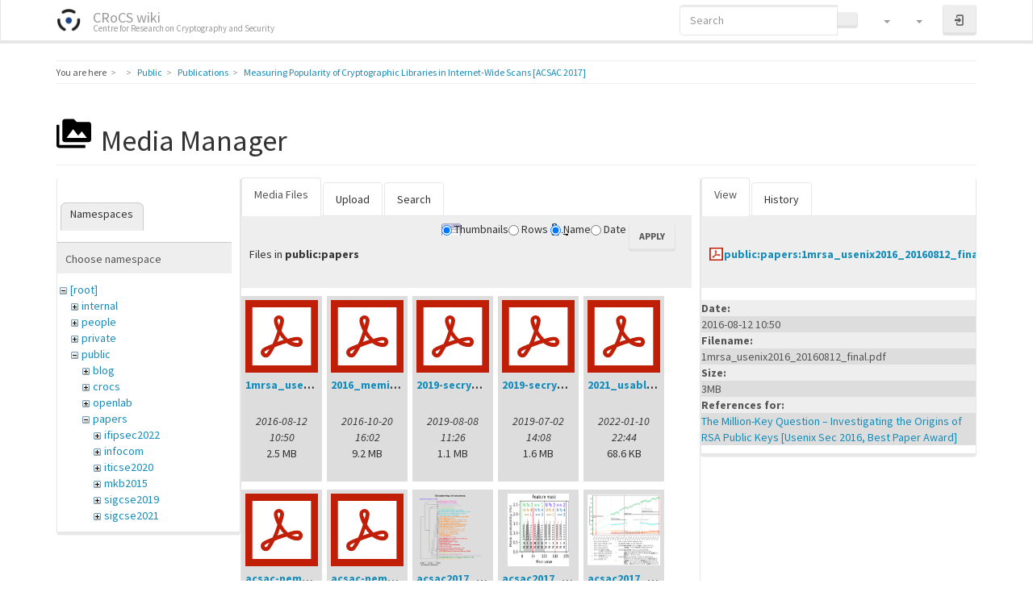

--- FILE ---
content_type: text/html; charset=utf-8
request_url: https://crocs.fi.muni.cz/public/papers/acsac2017?image=public%3Apapers%3A1mrsa_usenix2016_20160812_final.pdf&ns=public%3Apapers&tab_details=view&do=media&tab_files=files
body_size: 10413
content:
<!DOCTYPE html>
<html xmlns="http://www.w3.org/1999/xhtml" lang="en" dir="ltr" class="no-js">
<head>
    <meta charset="UTF-8" />
    <title>Measuring Popularity of Cryptographic Libraries in Internet-Wide Scans [ACSAC 2017] [CRoCS wiki]</title>
    <script>(function(H){H.className=H.className.replace(/\bno-js\b/,'js')})(document.documentElement)</script>
    <meta name="viewport" content="width=device-width,initial-scale=1" />
    <link rel="shortcut icon" href="/_media/wiki/favicon.ico" />
<link rel="apple-touch-icon" href="/lib/tpl/bootstrap3/images/apple-touch-icon.png" />
<!-- Matomo -->
<script type="text/javascript">
  var _paq = window._paq || [];
  /* tracker methods like "setCustomDimension" should be called before "trackPageView" */
  _paq.push(["setDocumentTitle", document.domain + "/" + document.title]);
  _paq.push(["setCookieDomain", "*.crocs.fi.muni.cz"]);
  _paq.push(["setDomains", ["*.crocs.fi.muni.cz"]]);
  _paq.push(["setDoNotTrack", true]);
  _paq.push(["disableCookies"]);
  _paq.push(['trackPageView']);
  _paq.push(['enableLinkTracking']);
  (function() {
    var u="https://fadmin.fi.muni.cz/piwik/";
    _paq.push(['setTrackerUrl', u+'matomo.php']);
    _paq.push(['setSiteId', '29']);
    var d=document, g=d.createElement('script'), s=d.getElementsByTagName('script')[0];
    g.type='text/javascript'; g.async=true; g.defer=true; g.src=u+'matomo.js'; s.parentNode.insertBefore(g,s);
  })();
</script>
<noscript><p><img src="https://fadmin.fi.muni.cz/piwik/matomo.php?idsite=29&amp;rec=1" style="border:0;" alt="" /></p></noscript>
<!-- End Matomo Code -->
<meta name="generator" content="DokuWiki"/>
<meta name="robots" content="noindex,nofollow"/>
<link rel="search" type="application/opensearchdescription+xml" href="/lib/exe/opensearch.php" title="CRoCS wiki"/>
<link rel="start" href="/"/>
<link rel="contents" href="/public/papers/acsac2017?do=index" title="Sitemap"/>
<link rel="manifest" href="/lib/exe/manifest.php" crossorigin="use-credentials"/>
<link rel="alternate" type="application/rss+xml" title="Recent Changes" href="/feed.php"/>
<link rel="alternate" type="application/rss+xml" title="Current namespace" href="/feed.php?mode=list&amp;ns=public:papers"/>
<link rel="alternate" type="text/html" title="Plain HTML" href="/_export/xhtml/public/papers/acsac2017"/>
<link rel="alternate" type="text/plain" title="Wiki Markup" href="/_export/raw/public/papers/acsac2017"/>
<link rel="stylesheet" href="/lib/exe/css.php?t=bootstrap3&amp;tseed=3d652800c2019cce96534701c9d14fb7"/>
<link type="text/css" rel="stylesheet" href="/lib/plugins/datatables/assets/datatables.net-fixedheader-dt/css/fixedHeader.dataTables.min.css"/>
<link type="text/css" rel="stylesheet" href="/lib/plugins/datatables/assets/datatables.net-fixedcolumns-dt/css/fixedColumns.dataTables.min.css"/>
<link type="text/css" rel="stylesheet" href="/lib/plugins/datatables/assets/datatables.net/css/dataTables.bootstrap.min.css"/>
<link type="text/css" rel="stylesheet" href="/lib/plugins/datatables/assets/datatables.net-buttons/css/buttons.bootstrap.min.css"/>
<link type="text/css" rel="stylesheet" href="/lib/plugins/icons/assets/font-awesome/css/font-awesome.min.css"/>
<link type="text/css" rel="stylesheet" href="/lib/plugins/icons/assets/material-design-icons/css/materialdesignicons.min.css"/>
<script >var NS='public:papers';var JSINFO = {"plugins":{"edittable":{"default columnwidth":""},"vshare":{"youtube":"youtube\\.com\/.*[&?]v=([a-z0-9_\\-]+)","vimeo":"vimeo\\.com\\\/(\\d+)","slideshare":"slideshare.*id=(\\d+)","dailymotion":"dailymotion\\.com\/video\/([a-z0-9]+)","archiveorg":"archive\\.org\/(?:embed|details)\/([a-zA-Z0-9_\\-]+)","soundcloud":"soundcloud\\.com\/([\\w-]+\/[\\w-]+)","niconico":"nicovideo\\.jp\/watch\/(sm[0-9]+)","bitchute":"bitchute\\.com\\\/video\\\/([a-zA-Z0-9_\\-]+)","coub":"coub\\.com\\\/view\\\/([a-zA-Z0-9_\\-]+)","odysee":"odysee\\.com\/\\$\/(?:embed|download)\/([-%_?=\/a-zA-Z0-9]+)","youku":"v\\.youku\\.com\/v_show\/id_([0-9A-Za-z=]+)\\.html","bilibili":"bilibili\\.com\\\/video\\\/(BV[0-9A-Za-z]+)","msoffice":"(?:office\\.com.*[&?]videoid=([a-z0-9\\-]+))","msstream":"microsoftstream\\.com\\\/video\\\/([a-f0-9\\-]{36})","rutube":"rutube\\.ru\\\/video\\\/([a-z0-9]+)\\\/","gdrive":"drive\\.google\\.com\\\/file\\\/d\\\/([a-zA-Z0-9_-]+)\/"}},"fastwiki":{"secedit":1,"preview":1,"fastpages":1,"save":1,"fastshow":0,"fastshow_same_ns":1,"fastshow_include":"","fastshow_exclude":"","preload":false,"preload_head":"====47hsjwycv782nwncv8b920m8bv72jmdm3929bno3b3====","preload_batchsize":false,"preload_per_page":false,"locktime":840,"usedraft":1,"text_btn_show":"Show page","templatename":"bootstrap3"},"plugin":{"datatables":{"config":{"dom":"lBfrtip","language":{"url":"\/lib\/plugins\/datatables\/assets\/datatables.net-i18n\/en-GB.json"}},"enableForAllTables":0}},"plugin_folded":{"hide":"hide","reveal":"reveal"},"move_renameokay":false,"move_allowrename":false,"bootstrap3":{"mode":"media","toc":[],"config":{"collapsibleSections":0,"fixedTopNavbar":1,"showSemanticPopup":0,"sidebarOnNavbar":0,"tagsOnTop":0,"tocAffix":1,"tocCollapseOnScroll":1,"tocCollapsed":0,"tocLayout":"default","useAnchorJS":1,"useAlternativeToolbarIcons":1}},"id":"public:papers:acsac2017","namespace":"public:papers","ACT":"media","useHeadingNavigation":1,"useHeadingContent":1};(function(H){H.className=H.className.replace(/\bno-js\b/,'js')})(document.documentElement);</script>
<script src="/lib/exe/jquery.php?tseed=8faf3dc90234d51a499f4f428a0eae43" defer="defer"></script>
<script src="/lib/exe/js.php?t=bootstrap3&amp;tseed=3d652800c2019cce96534701c9d14fb7" defer="defer"></script>
<script type="text/javascript" src="/lib/plugins/datatables/assets/datatables.net/js/jquery.dataTables.min.js" defer="defer"></script>
<script type="text/javascript" src="/lib/plugins/datatables/assets/datatables.net-fixedheader-dt/js/fixedHeader.dataTables.min.js" defer="defer"></script>
<script type="text/javascript" src="/lib/plugins/datatables/assets/datatables.net-fixedcolumns-dt/js/fixedColumns.dataTables.min.js" defer="defer"></script>
<script type="text/javascript" src="/lib/plugins/datatables/assets/datatables.net-buttons/js/dataTables.buttons.min.js" defer="defer"></script>
<script type="text/javascript" src="/lib/plugins/datatables/assets/datatables.net-buttons/js/buttons.html5.min.js" defer="defer"></script>
<script type="text/javascript" src="/lib/plugins/datatables/assets/datatables.net-buttons/js/buttons.print.min.js" defer="defer"></script>
<script type="text/javascript" src="/lib/plugins/datatables/assets/jszip/jszip.min.js" defer="defer"></script>
<script type="text/javascript" src="/lib/plugins/datatables/assets/pdfmake/pdfmake.min.js" defer="defer"></script>
<script type="text/javascript" src="/lib/plugins/datatables/assets/pdfmake/vfs_fonts.js" defer="defer"></script>
<script type="text/javascript" src="/lib/plugins/datatables/assets/datatables.net/js/dataTables.bootstrap.min.js" defer="defer"></script>
<script type="text/javascript" src="/lib/plugins/datatables/assets/datatables.net-buttons/js/buttons.bootstrap.min.js" defer="defer"></script>
<script type="text/javascript">var emoji_assetsrc = "\/\/cdn.jsdelivr.net\/emojione\/";</script>
<script type="text/javascript" charset="utf-8"></script>
<style type="text/css">@media screen { body { margin-top: 70px; }  #dw__toc.affix { top: 60px; position: fixed !important; } }</style>
    <!--[if lt IE 9]>
    <script type="text/javascript" src="https://oss.maxcdn.com/html5shiv/3.7.2/html5shiv.min.js"></script>
    <script type="text/javascript" src="https://oss.maxcdn.com/respond/1.4.2/respond.min.js"></script>
    <![endif]-->
</head>
<body class="lumen dokuwiki mode_media tpl_bootstrap3" data-page-id="public:papers:acsac2017"><div class="dokuwiki">
    <header id="dokuwiki__header" class="dw-container dokuwiki container">
    <!-- navbar -->
<nav id="dw__navbar" class="navbar navbar-fixed-top navbar-inverse" role="navigation">

    <div class="dw-container container">

        <div class="navbar-header">

            <button class="navbar-toggle" type="button" data-toggle="collapse" data-target=".navbar-collapse">
                <span class="icon-bar"></span>
                <span class="icon-bar"></span>
                <span class="icon-bar"></span>
            </button>

            <a class="navbar-brand d-flex align-items-center" href="/main" accesskey="h" title="CRoCS wiki"><img id="dw__logo" class="pull-left h-100 mr-4" alt="CRoCS wiki" src="/_media/wiki/logo.png" /><div class="pull-right"><div id="dw__title">CRoCS wiki</div><div id="dw__tagline">Centre for Research on Cryptography and Security</div></div></a>
        </div>

        <div class="collapse navbar-collapse">

            
            
            <div class="navbar-right" id="dw__navbar_items">

                <!-- navbar-searchform -->
<form action="/public/papers/acsac2017" accept-charset="utf-8" class="navbar-form navbar-left search" id="dw__search" method="get" role="search">
    <div class="input-group">
        <input id="qsearch" autocomplete="off" type="search" placeholder="Search" value="" accesskey="f" name="q" class="form-control" title="[F]" />
        <div class="input-group-btn">
            <button  class="btn btn-default" type="submit" title="Search">
                <span class="iconify"  data-icon="mdi:magnify"></span>            </button>
        </div>

    </div>
    <input type="hidden" name="do" value="search" />
</form>
<!-- /navbar-searchform -->
<!-- tools-menu -->
<ul class="nav navbar-nav dw-action-icon" id="dw__tools">

    
    <li class="dropdown">

        <a href="" class="dropdown-toggle" data-target="#" data-toggle="dropdown" title="Site Tools" role="button" aria-haspopup="true" aria-expanded="false">
            <span class="iconify"  data-icon="mdi:toolbox"></span> <span class="hidden-lg hidden-md hidden-sm">Site Tools</span> <span class="caret"></span>
        </a>

        <ul class="dropdown-menu tools" role="menu">

            <li class="dropdown-header hidden-xs hidden-sm">
                <span class="iconify"  data-icon="mdi:toolbox"></span> Site Tools            </li>
            <li class="action"><a href="/public/papers/acsac2017?do=recent" title="Recent Changes [r]" rel="nofollow" accesskey="r" class="menuitem recent"><svg xmlns="http://www.w3.org/2000/svg" width="24" height="24" viewBox="0 0 24 24"><path d="M15 13h1.5v2.82l2.44 1.41-.75 1.3L15 16.69V13m4-5H5v11h4.67c-.43-.91-.67-1.93-.67-3a7 7 0 0 1 7-7c1.07 0 2.09.24 3 .67V8M5 21a2 2 0 0 1-2-2V5c0-1.11.89-2 2-2h1V1h2v2h8V1h2v2h1a2 2 0 0 1 2 2v6.1c1.24 1.26 2 2.99 2 4.9a7 7 0 0 1-7 7c-1.91 0-3.64-.76-4.9-2H5m11-9.85A4.85 4.85 0 0 0 11.15 16c0 2.68 2.17 4.85 4.85 4.85A4.85 4.85 0 0 0 20.85 16c0-2.68-2.17-4.85-4.85-4.85z"/></svg><span>Recent Changes</span></a></li><li class="action active"><a href="/public/papers/acsac2017?do=media&amp;ns=public%3Apapers" title="Media Manager" rel="nofollow" class="menuitem media"><svg xmlns="http://www.w3.org/2000/svg" width="24" height="24" viewBox="0 0 24 24"><path d="M7 15l4.5-6 3.5 4.5 2.5-3L21 15m1-11h-8l-2-2H6a2 2 0 0 0-2 2v12a2 2 0 0 0 2 2h16a2 2 0 0 0 2-2V6a2 2 0 0 0-2-2M2 6H0v14a2 2 0 0 0 2 2h18v-2H2V6z"/></svg><span>Media Manager</span></a></li><li class="action"><a href="/public/papers/acsac2017?do=index" title="Sitemap [x]" rel="nofollow" accesskey="x" class="menuitem index"><svg xmlns="http://www.w3.org/2000/svg" width="24" height="24" viewBox="0 0 24 24"><path d="M3 3h6v4H3V3m12 7h6v4h-6v-4m0 7h6v4h-6v-4m-2-4H7v5h6v2H5V9h2v2h6v2z"/></svg><span>Sitemap</span></a></li>
        </ul>
    </li>

    
    <li class="dropdown">

        <a href="" class="dropdown-toggle" data-target="#" data-toggle="dropdown" title="Page Tools" role="button" aria-haspopup="true" aria-expanded="false">
            <span class="iconify"  data-icon="mdi:file-document-outline"></span> <span class="hidden-lg hidden-md hidden-sm">Page Tools</span> <span class="caret"></span>
        </a>

        <ul class="dropdown-menu tools" role="menu">

            <li class="dropdown-header hidden-xs hidden-sm">
                <span class="iconify"  data-icon="mdi:file-document-outline"></span> Page Tools            </li>
            <li class="action"><a href="/public/papers/acsac2017?do=" title="Show page [v]" rel="nofollow" accesskey="v" class="menuitem show"><svg xmlns="http://www.w3.org/2000/svg" width="24" height="24" viewBox="0 0 24 24"><path d="M13 9h5.5L13 3.5V9M6 2h8l6 6v12a2 2 0 0 1-2 2H6a2 2 0 0 1-2-2V4c0-1.11.89-2 2-2m9 16v-2H6v2h9m3-4v-2H6v2h12z"/></svg><span>Show page</span></a></li><li class="action"><a href="/public/papers/acsac2017?do=revisions" title="Old revisions [o]" rel="nofollow" accesskey="o" class="menuitem revs"><svg xmlns="http://www.w3.org/2000/svg" width="24" height="24" viewBox="0 0 24 24"><path d="M11 7v5.11l4.71 2.79.79-1.28-4-2.37V7m0-5C8.97 2 5.91 3.92 4.27 6.77L2 4.5V11h6.5L5.75 8.25C6.96 5.73 9.5 4 12.5 4a7.5 7.5 0 0 1 7.5 7.5 7.5 7.5 0 0 1-7.5 7.5c-3.27 0-6.03-2.09-7.06-5h-2.1c1.1 4.03 4.77 7 9.16 7 5.24 0 9.5-4.25 9.5-9.5A9.5 9.5 0 0 0 12.5 2z"/></svg><span>Old revisions</span></a></li><li class="action"><a href="/public/papers/acsac2017?do=backlink" title="Backlinks" rel="nofollow" class="menuitem backlink"><svg xmlns="http://www.w3.org/2000/svg" width="24" height="24" viewBox="0 0 24 24"><path d="M10.59 13.41c.41.39.41 1.03 0 1.42-.39.39-1.03.39-1.42 0a5.003 5.003 0 0 1 0-7.07l3.54-3.54a5.003 5.003 0 0 1 7.07 0 5.003 5.003 0 0 1 0 7.07l-1.49 1.49c.01-.82-.12-1.64-.4-2.42l.47-.48a2.982 2.982 0 0 0 0-4.24 2.982 2.982 0 0 0-4.24 0l-3.53 3.53a2.982 2.982 0 0 0 0 4.24m2.82-4.24c.39-.39 1.03-.39 1.42 0a5.003 5.003 0 0 1 0 7.07l-3.54 3.54a5.003 5.003 0 0 1-7.07 0 5.003 5.003 0 0 1 0-7.07l1.49-1.49c-.01.82.12 1.64.4 2.43l-.47.47a2.982 2.982 0 0 0 0 4.24 2.982 2.982 0 0 0 4.24 0l3.53-3.53a2.982 2.982 0 0 0 0-4.24.973.973 0 0 1 0-1.42z"/></svg><span>Backlinks</span></a></li><li class="action"><a href="javascript:void(0);" title="Fold/unfold all" rel="nofollow" class="fold_unfold_all_new" onclick="fold_unfold_all();"><svg xmlns="http://www.w3.org/2000/svg" width="24" height="24" viewBox="0 0 24 24"><path d="M 2,0 L 6.5,3 L 2,6 z M 8,6.6 L 12.5,9.6 L 8,12.6 z M 14,13.2 L 20,13.2 L 17,17.7 z"/></svg><span>Fold/unfold all</span></a></li><li class="action"><a href="#dokuwiki__top" title="Back to top [t]" rel="nofollow" accesskey="t" class="menuitem top"><svg xmlns="http://www.w3.org/2000/svg" width="24" height="24" viewBox="0 0 24 24"><path d="M13 20h-2V8l-5.5 5.5-1.42-1.42L12 4.16l7.92 7.92-1.42 1.42L13 8v12z"/></svg><span>Back to top</span></a></li>
        </ul>
    </li>

    
</ul>
<!-- /tools-menu -->

                <ul class="nav navbar-nav">

                    
                                        <li>
                        <span class="dw__actions dw-action-icon">
                        <a href="/public/papers/acsac2017?do=login&amp;sectok=" title="Log In" rel="nofollow" class="menuitem login btn btn-default navbar-btn"><svg xmlns="http://www.w3.org/2000/svg" width="24" height="24" viewBox="0 0 24 24"><path d="M10 17.25V14H3v-4h7V6.75L15.25 12 10 17.25M8 2h9a2 2 0 0 1 2 2v16a2 2 0 0 1-2 2H8a2 2 0 0 1-2-2v-4h2v4h9V4H8v4H6V4a2 2 0 0 1 2-2z"/></svg><span class="sr-only"> Log In</span></a>                        </span>
                    </li>
                    
                </ul>

                
                
            </div>

        </div>
    </div>
</nav>
<!-- navbar -->
    </header>

    <a name="dokuwiki__top" id="dokuwiki__top"></a>

    <main role="main" class="dw-container pb-5 dokuwiki container">

        <div id="dokuwiki__pageheader">

            
            <!-- breadcrumbs -->
<nav id="dw__breadcrumbs" class="small">

    <hr/>

        <div class="dw__youarehere">
        <ol class="breadcrumb" itemscope itemtype="http://schema.org/BreadcrumbList"><li>You are here</li><li itemprop="itemListElement" itemscope itemtype="http://schema.org/ListItem"><a href="/main"   itemprop="item"  title="main"><span itemprop="name"><span class="iconify"  data-icon="mdi:home"></span><span class="sr-only">Home</span></span></a><meta itemprop="position" content="1" /></li><li itemprop="itemListElement" itemscope itemtype="http://schema.org/ListItem"><span itemprop="name"><a itemprop="item"  href="/public/main" class="wikilink1" title="public:main" >Public</a></span><meta itemprop="position" content="2" /></li><li itemprop="itemListElement" itemscope itemtype="http://schema.org/ListItem"><span itemprop="name"><a itemprop="item"  href="/public/papers/main" class="wikilink1" title="public:papers:main" >Publications</a></span><meta itemprop="position" content="3" /></li><li class="active" itemprop="itemListElement" itemscope itemtype="http://schema.org/ListItem"><span itemprop="name"><a itemprop="item" href="/public/papers/acsac2017" class="wikilink1" title="public:papers:acsac2017" >Measuring Popularity of Cryptographic Libraries in Internet-Wide Scans [ACSAC 2017]</a></span><meta itemprop="position" content="4" /></li></ol>    </div>
    
    
    <hr/>

</nav>
<!-- /breadcrumbs -->

            <p class="text-right">
                            </p>

            <div id="dw__msgarea" class="small">
                            </div>

        </div>

        <div class="row">

            
            <article id="dokuwiki__content" class="col-sm-12 col-md-12 " itemscope itemtype="http://schema.org/Article" itemref="dw__license">

                <!-- /page-tools -->

                <div class="no-panel" itemprop="articleBody">
                    <div class="page ">

                        
<div class="dw-content-page "><!-- content --><div class="dw-content"><div class="plugin_fastwiki_marker" style="display:none"></div><div id="mediamanager__page">
<h1 class="page-header pb-3 mb-4 mt-5"><svg viewBox="0 0 24 24" xmlns="http://www.w3.org/2000/svg" width="1em" height="1em" role="presentation" class="iconify mr-2"><path d="M7 15l4.5-6 3.5 4.5 2.5-3L21 15m1-11h-8l-2-2H6a2 2 0 0 0-2 2v12a2 2 0 0 0 2 2h16a2 2 0 0 0 2-2V6a2 2 0 0 0-2-2M2 6H0v14a2 2 0 0 0 2 2h18v-2H2V6z"/></svg> Media Manager</h1>
<div class="panel namespaces">
<h2 class="page-header pb-3 mb-4 mt-5">Namespaces</h2>
<div class="panelHeader">Choose namespace</div>
<div class="panelContent" id="media__tree">

<ul class="idx fix-media-list-overlap">
<li class="media level0 open"><img src="/lib/images/minus.gif" alt="−" /><div class="li"><a href="/public/papers/acsac2017?ns=&amp;tab_files=files&amp;do=media&amp;tab_details=view&amp;image=public%3Apapers%3A1mrsa_usenix2016_20160812_final.pdf" class="idx_dir">[root]</a></div>
<ul class="idx fix-media-list-overlap">
<li class="media level1 closed"><img src="/lib/images/plus.gif" alt="+" /><div class="li"><a href="/public/papers/acsac2017?ns=internal&amp;tab_files=files&amp;do=media&amp;tab_details=view&amp;image=public%3Apapers%3A1mrsa_usenix2016_20160812_final.pdf" class="idx_dir">internal</a></div></li>
<li class="media level1 closed"><img src="/lib/images/plus.gif" alt="+" /><div class="li"><a href="/public/papers/acsac2017?ns=people&amp;tab_files=files&amp;do=media&amp;tab_details=view&amp;image=public%3Apapers%3A1mrsa_usenix2016_20160812_final.pdf" class="idx_dir">people</a></div></li>
<li class="media level1 closed"><img src="/lib/images/plus.gif" alt="+" /><div class="li"><a href="/public/papers/acsac2017?ns=private&amp;tab_files=files&amp;do=media&amp;tab_details=view&amp;image=public%3Apapers%3A1mrsa_usenix2016_20160812_final.pdf" class="idx_dir">private</a></div></li>
<li class="media level1 open"><img src="/lib/images/minus.gif" alt="−" /><div class="li"><a href="/public/papers/acsac2017?ns=public&amp;tab_files=files&amp;do=media&amp;tab_details=view&amp;image=public%3Apapers%3A1mrsa_usenix2016_20160812_final.pdf" class="idx_dir">public</a></div>
<ul class="idx fix-media-list-overlap">
<li class="media level2 closed"><img src="/lib/images/plus.gif" alt="+" /><div class="li"><a href="/public/papers/acsac2017?ns=public%2Fblog&amp;tab_files=files&amp;do=media&amp;tab_details=view&amp;image=public%3Apapers%3A1mrsa_usenix2016_20160812_final.pdf" class="idx_dir">blog</a></div></li>
<li class="media level2 closed"><img src="/lib/images/plus.gif" alt="+" /><div class="li"><a href="/public/papers/acsac2017?ns=public%2Fcrocs&amp;tab_files=files&amp;do=media&amp;tab_details=view&amp;image=public%3Apapers%3A1mrsa_usenix2016_20160812_final.pdf" class="idx_dir">crocs</a></div></li>
<li class="media level2 closed"><img src="/lib/images/plus.gif" alt="+" /><div class="li"><a href="/public/papers/acsac2017?ns=public%2Fopenlab&amp;tab_files=files&amp;do=media&amp;tab_details=view&amp;image=public%3Apapers%3A1mrsa_usenix2016_20160812_final.pdf" class="idx_dir">openlab</a></div></li>
<li class="media level2 open"><img src="/lib/images/minus.gif" alt="−" /><div class="li"><a href="/public/papers/acsac2017?ns=public%2Fpapers&amp;tab_files=files&amp;do=media&amp;tab_details=view&amp;image=public%3Apapers%3A1mrsa_usenix2016_20160812_final.pdf" class="idx_dir">papers</a></div>
<ul class="idx fix-media-list-overlap">
<li class="media level3 closed"><img src="/lib/images/plus.gif" alt="+" /><div class="li"><a href="/public/papers/acsac2017?ns=public%2Fpapers%2Fifipsec2022&amp;tab_files=files&amp;do=media&amp;tab_details=view&amp;image=public%3Apapers%3A1mrsa_usenix2016_20160812_final.pdf" class="idx_dir">ifipsec2022</a></div></li>
<li class="media level3 closed"><img src="/lib/images/plus.gif" alt="+" /><div class="li"><a href="/public/papers/acsac2017?ns=public%2Fpapers%2Finfocom&amp;tab_files=files&amp;do=media&amp;tab_details=view&amp;image=public%3Apapers%3A1mrsa_usenix2016_20160812_final.pdf" class="idx_dir">infocom</a></div></li>
<li class="media level3 closed"><img src="/lib/images/plus.gif" alt="+" /><div class="li"><a href="/public/papers/acsac2017?ns=public%2Fpapers%2Fiticse2020&amp;tab_files=files&amp;do=media&amp;tab_details=view&amp;image=public%3Apapers%3A1mrsa_usenix2016_20160812_final.pdf" class="idx_dir">iticse2020</a></div></li>
<li class="media level3 closed"><img src="/lib/images/plus.gif" alt="+" /><div class="li"><a href="/public/papers/acsac2017?ns=public%2Fpapers%2Fmkb2015&amp;tab_files=files&amp;do=media&amp;tab_details=view&amp;image=public%3Apapers%3A1mrsa_usenix2016_20160812_final.pdf" class="idx_dir">mkb2015</a></div></li>
<li class="media level3 closed"><img src="/lib/images/plus.gif" alt="+" /><div class="li"><a href="/public/papers/acsac2017?ns=public%2Fpapers%2Fsigcse2019&amp;tab_files=files&amp;do=media&amp;tab_details=view&amp;image=public%3Apapers%3A1mrsa_usenix2016_20160812_final.pdf" class="idx_dir">sigcse2019</a></div></li>
<li class="media level3 closed"><img src="/lib/images/plus.gif" alt="+" /><div class="li"><a href="/public/papers/acsac2017?ns=public%2Fpapers%2Fsigcse2021&amp;tab_files=files&amp;do=media&amp;tab_details=view&amp;image=public%3Apapers%3A1mrsa_usenix2016_20160812_final.pdf" class="idx_dir">sigcse2021</a></div></li>
</ul>
</li>
<li class="media level2 closed"><img src="/lib/images/plus.gif" alt="+" /><div class="li"><a href="/public/papers/acsac2017?ns=public%2Fresearch&amp;tab_files=files&amp;do=media&amp;tab_details=view&amp;image=public%3Apapers%3A1mrsa_usenix2016_20160812_final.pdf" class="idx_dir">research</a></div></li>
<li class="media level2 closed"><img src="/lib/images/plus.gif" alt="+" /><div class="li"><a href="/public/papers/acsac2017?ns=public%2Frunning&amp;tab_files=files&amp;do=media&amp;tab_details=view&amp;image=public%3Apapers%3A1mrsa_usenix2016_20160812_final.pdf" class="idx_dir">running</a></div></li>
<li class="media level2 closed"><img src="/lib/images/plus.gif" alt="+" /><div class="li"><a href="/public/papers/acsac2017?ns=public%2Fthesis&amp;tab_files=files&amp;do=media&amp;tab_details=view&amp;image=public%3Apapers%3A1mrsa_usenix2016_20160812_final.pdf" class="idx_dir">thesis</a></div></li>
</ul>
</li>
<li class="media level1 closed"><img src="/lib/images/plus.gif" alt="+" /><div class="li"><a href="/public/papers/acsac2017?ns=publications&amp;tab_files=files&amp;do=media&amp;tab_details=view&amp;image=public%3Apapers%3A1mrsa_usenix2016_20160812_final.pdf" class="idx_dir">publications</a></div></li>
<li class="media level1 closed"><img src="/lib/images/plus.gif" alt="+" /><div class="li"><a href="/public/papers/acsac2017?ns=research&amp;tab_files=files&amp;do=media&amp;tab_details=view&amp;image=public%3Apapers%3A1mrsa_usenix2016_20160812_final.pdf" class="idx_dir">research</a></div></li>
<li class="media level1 closed"><img src="/lib/images/plus.gif" alt="+" /><div class="li"><a href="/public/papers/acsac2017?ns=undefined&amp;tab_files=files&amp;do=media&amp;tab_details=view&amp;image=public%3Apapers%3A1mrsa_usenix2016_20160812_final.pdf" class="idx_dir">undefined</a></div></li>
<li class="media level1 closed"><img src="/lib/images/plus.gif" alt="+" /><div class="li"><a href="/public/papers/acsac2017?ns=wiki&amp;tab_files=files&amp;do=media&amp;tab_details=view&amp;image=public%3Apapers%3A1mrsa_usenix2016_20160812_final.pdf" class="idx_dir">wiki</a></div></li>
</ul></li>
</ul>
</div>
</div>
<div class="panel filelist">
<h2 class="a11y sr-only page-header pb-3 mb-4 mt-5">Media Files</h2>
<ul class="nav nav-tabs">
<li class="active"><a href="#">Media Files</a></li>
<li><a href="/public/papers/acsac2017?tab_files=upload&amp;do=media&amp;tab_details=view&amp;image=public%3Apapers%3A1mrsa_usenix2016_20160812_final.pdf&amp;ns=public%3Apapers">Upload</a></li>
<li><a href="/public/papers/acsac2017?tab_files=search&amp;do=media&amp;tab_details=view&amp;image=public%3Apapers%3A1mrsa_usenix2016_20160812_final.pdf&amp;ns=public%3Apapers">Search</a></li>
</ul>
<div class="panelHeader">
<h3 class="page-header pb-3 mb-4 mt-5">Files in <strong>public:papers</strong></h3>
<form method="get" action="/public/papers/acsac2017" class="options doku_form form-inline" accept-charset="utf-8"><input type="hidden" name="sectok" value="" /><input type="hidden" name="do" value="media" /><input type="hidden" name="tab_files" value="files" /><input type="hidden" name="tab_details" value="view" /><input type="hidden" name="image" value="public:papers:1mrsa_usenix2016_20160812_final.pdf" /><input type="hidden" name="ns" value="public:papers" /><div class="no"><ul class="fix-media-list-overlap">
<li class="listType"><label for="listType__thumbs" class="thumbs control-label">
<input name="list_dwmedia" type="radio" value="thumbs" id="listType__thumbs" class="thumbs radio-inline"  checked="checked" />
<span>Thumbnails</span>
</label><label for="listType__rows" class="rows control-label">
<input name="list_dwmedia" type="radio" value="rows" id="listType__rows" class="rows radio-inline" />
<span>Rows</span>
</label></li>
<li class="sortBy"><label for="sortBy__name" class="name control-label">
<input name="sort_dwmedia" type="radio" value="name" id="sortBy__name" class="name radio-inline"  checked="checked" />
<span>Name</span>
</label><label for="sortBy__date" class="date control-label">
<input name="sort_dwmedia" type="radio" value="date" id="sortBy__date" class="date radio-inline" />
<span>Date</span>
</label></li>
<li><button value="1" type="submit" class="btn btn-default">Apply</button></li>
</ul>
</div></form></div>
<div class="panelContent">
<ul class="thumbs fix-media-list-overlap"><li><dl title="1mrsa_usenix2016_20160812_final.pdf"><dt><a id="l_:public:papers:1mrsa_usenix2016_20160812_final.pdf" class="image thumb" href="/public/papers/acsac2017?image=public%3Apapers%3A1mrsa_usenix2016_20160812_final.pdf&amp;ns=public%3Apapers&amp;tab_details=view&amp;do=media&amp;tab_files=files"><img src="/lib/images/fileicons/svg/pdf.svg" alt="1mrsa_usenix2016_20160812_final.pdf" loading="lazy" width="90" height="90" /></a></dt><dd class="name"><a href="/public/papers/acsac2017?image=public%3Apapers%3A1mrsa_usenix2016_20160812_final.pdf&amp;ns=public%3Apapers&amp;tab_details=view&amp;do=media&amp;tab_files=files" id="h_:public:papers:1mrsa_usenix2016_20160812_final.pdf">1mrsa_usenix2016_20160812_final.pdf</a></dd><dd class="size">&#160;</dd><dd class="date">2016-08-12 10:50</dd><dd class="filesize">2.5 MB</dd></dl></li><li><dl title="2016_memics_slides.pdf"><dt><a id="l_:public:papers:2016_memics_slides.pdf" class="image thumb" href="/public/papers/acsac2017?image=public%3Apapers%3A2016_memics_slides.pdf&amp;ns=public%3Apapers&amp;tab_details=view&amp;do=media&amp;tab_files=files"><img src="/lib/images/fileicons/svg/pdf.svg" alt="2016_memics_slides.pdf" loading="lazy" width="90" height="90" /></a></dt><dd class="name"><a href="/public/papers/acsac2017?image=public%3Apapers%3A2016_memics_slides.pdf&amp;ns=public%3Apapers&amp;tab_details=view&amp;do=media&amp;tab_files=files" id="h_:public:papers:2016_memics_slides.pdf">2016_memics_slides.pdf</a></dd><dd class="size">&#160;</dd><dd class="date">2016-10-20 16:02</dd><dd class="filesize">9.2 MB</dd></dl></li><li><dl title="2019-secrypt-sedlacek-presentation.pdf"><dt><a id="l_:public:papers:2019-secrypt-sedlacek-presentation.pdf" class="image thumb" href="/public/papers/acsac2017?image=public%3Apapers%3A2019-secrypt-sedlacek-presentation.pdf&amp;ns=public%3Apapers&amp;tab_details=view&amp;do=media&amp;tab_files=files"><img src="/lib/images/fileicons/svg/pdf.svg" alt="2019-secrypt-sedlacek-presentation.pdf" loading="lazy" width="90" height="90" /></a></dt><dd class="name"><a href="/public/papers/acsac2017?image=public%3Apapers%3A2019-secrypt-sedlacek-presentation.pdf&amp;ns=public%3Apapers&amp;tab_details=view&amp;do=media&amp;tab_files=files" id="h_:public:papers:2019-secrypt-sedlacek-presentation.pdf">2019-secrypt-sedlacek-presentation.pdf</a></dd><dd class="size">&#160;</dd><dd class="date">2019-08-08 11:26</dd><dd class="filesize">1.1 MB</dd></dl></li><li><dl title="2019-secrypt-sedlacek.pdf"><dt><a id="l_:public:papers:2019-secrypt-sedlacek.pdf" class="image thumb" href="/public/papers/acsac2017?image=public%3Apapers%3A2019-secrypt-sedlacek.pdf&amp;ns=public%3Apapers&amp;tab_details=view&amp;do=media&amp;tab_files=files"><img src="/lib/images/fileicons/svg/pdf.svg" alt="2019-secrypt-sedlacek.pdf" loading="lazy" width="90" height="90" /></a></dt><dd class="name"><a href="/public/papers/acsac2017?image=public%3Apapers%3A2019-secrypt-sedlacek.pdf&amp;ns=public%3Apapers&amp;tab_details=view&amp;do=media&amp;tab_files=files" id="h_:public:papers:2019-secrypt-sedlacek.pdf">2019-secrypt-sedlacek.pdf</a></dd><dd class="size">&#160;</dd><dd class="date">2019-07-02 14:08</dd><dd class="filesize">1.6 MB</dd></dl></li><li><dl title="2021_usablect_codebook.pdf"><dt><a id="l_:public:papers:2021_usablect_codebook.pdf" class="image thumb" href="/public/papers/acsac2017?image=public%3Apapers%3A2021_usablect_codebook.pdf&amp;ns=public%3Apapers&amp;tab_details=view&amp;do=media&amp;tab_files=files"><img src="/lib/images/fileicons/svg/pdf.svg" alt="2021_usablect_codebook.pdf" loading="lazy" width="90" height="90" /></a></dt><dd class="name"><a href="/public/papers/acsac2017?image=public%3Apapers%3A2021_usablect_codebook.pdf&amp;ns=public%3Apapers&amp;tab_details=view&amp;do=media&amp;tab_files=files" id="h_:public:papers:2021_usablect_codebook.pdf">2021_usablect_codebook.pdf</a></dd><dd class="size">&#160;</dd><dd class="date">2022-01-10 22:44</dd><dd class="filesize">68.6 KB</dd></dl></li><li><dl title="acsac-nemec-handout.pdf"><dt><a id="l_:public:papers:acsac-nemec-handout.pdf" class="image thumb" href="/public/papers/acsac2017?image=public%3Apapers%3Aacsac-nemec-handout.pdf&amp;ns=public%3Apapers&amp;tab_details=view&amp;do=media&amp;tab_files=files"><img src="/lib/images/fileicons/svg/pdf.svg" alt="acsac-nemec-handout.pdf" loading="lazy" width="90" height="90" /></a></dt><dd class="name"><a href="/public/papers/acsac2017?image=public%3Apapers%3Aacsac-nemec-handout.pdf&amp;ns=public%3Apapers&amp;tab_details=view&amp;do=media&amp;tab_files=files" id="h_:public:papers:acsac-nemec-handout.pdf">acsac-nemec-handout.pdf</a></dd><dd class="size">&#160;</dd><dd class="date">2017-12-08 16:35</dd><dd class="filesize">10.5 MB</dd></dl></li><li><dl title="acsac-nemec.pdf"><dt><a id="l_:public:papers:acsac-nemec.pdf" class="image thumb" href="/public/papers/acsac2017?image=public%3Apapers%3Aacsac-nemec.pdf&amp;ns=public%3Apapers&amp;tab_details=view&amp;do=media&amp;tab_files=files"><img src="/lib/images/fileicons/svg/pdf.svg" alt="acsac-nemec.pdf" loading="lazy" width="90" height="90" /></a></dt><dd class="name"><a href="/public/papers/acsac2017?image=public%3Apapers%3Aacsac-nemec.pdf&amp;ns=public%3Apapers&amp;tab_details=view&amp;do=media&amp;tab_files=files" id="h_:public:papers:acsac-nemec.pdf">acsac-nemec.pdf</a></dd><dd class="size">&#160;</dd><dd class="date">2017-12-08 16:26</dd><dd class="filesize">13.1 MB</dd></dl></li><li><dl title="acsac2017_dendrogram.png"><dt><a id="l_:public:papers:acsac2017_dendrogram.png" class="image thumb" href="/public/papers/acsac2017?image=public%3Apapers%3Aacsac2017_dendrogram.png&amp;ns=public%3Apapers&amp;tab_details=view&amp;do=media&amp;tab_files=files"><img src="/_media/public/papers/acsac2017_dendrogram.png?w=90&amp;h=90&amp;tok=99d366" alt="acsac2017_dendrogram.png" loading="lazy" width="90" height="90" /></a></dt><dd class="name"><a href="/public/papers/acsac2017?image=public%3Apapers%3Aacsac2017_dendrogram.png&amp;ns=public%3Apapers&amp;tab_details=view&amp;do=media&amp;tab_files=files" id="h_:public:papers:acsac2017_dendrogram.png">acsac2017_dendrogram.png</a></dd><dd class="size">744&#215;1052</dd><dd class="date">2017-12-04 19:49</dd><dd class="filesize">181.6 KB</dd></dl></li><li><dl title="acsac2017_explain_mask_openssl.png"><dt><a id="l_:public:papers:acsac2017_explain_mask_openssl.png" class="image thumb" href="/public/papers/acsac2017?image=public%3Apapers%3Aacsac2017_explain_mask_openssl.png&amp;ns=public%3Apapers&amp;tab_details=view&amp;do=media&amp;tab_files=files"><img src="/_media/public/papers/acsac2017_explain_mask_openssl.png?w=90&amp;h=90&amp;tok=975822" alt="acsac2017_explain_mask_openssl.png" loading="lazy" width="90" height="90" /></a></dt><dd class="name"><a href="/public/papers/acsac2017?image=public%3Apapers%3Aacsac2017_explain_mask_openssl.png&amp;ns=public%3Apapers&amp;tab_details=view&amp;do=media&amp;tab_files=files" id="h_:public:papers:acsac2017_explain_mask_openssl.png">acsac2017_explain_mask_openssl.png</a></dd><dd class="size">1052&#215;744</dd><dd class="date">2017-12-04 20:05</dd><dd class="filesize">123.7 KB</dd></dl></li><li><dl title="acsac2017_intime.png"><dt><a id="l_:public:papers:acsac2017_intime.png" class="image thumb" href="/public/papers/acsac2017?image=public%3Apapers%3Aacsac2017_intime.png&amp;ns=public%3Apapers&amp;tab_details=view&amp;do=media&amp;tab_files=files"><img src="/_media/public/papers/acsac2017_intime.png?w=90&amp;h=90&amp;tok=b04695" alt="acsac2017_intime.png" loading="lazy" width="90" height="90" /></a></dt><dd class="name"><a href="/public/papers/acsac2017?image=public%3Apapers%3Aacsac2017_intime.png&amp;ns=public%3Apapers&amp;tab_details=view&amp;do=media&amp;tab_files=files" id="h_:public:papers:acsac2017_intime.png">acsac2017_intime.png</a></dd><dd class="size">1052&#215;744</dd><dd class="date">2017-12-04 20:18</dd><dd class="filesize">273.2 KB</dd></dl></li><li><dl title="acsac2017_nemec_rsa_fingerprints.pdf"><dt><a id="l_:public:papers:acsac2017_nemec_rsa_fingerprints.pdf" class="image thumb" href="/public/papers/acsac2017?image=public%3Apapers%3Aacsac2017_nemec_rsa_fingerprints.pdf&amp;ns=public%3Apapers&amp;tab_details=view&amp;do=media&amp;tab_files=files"><img src="/lib/images/fileicons/svg/pdf.svg" alt="acsac2017_nemec_rsa_fingerprints.pdf" loading="lazy" width="90" height="90" /></a></dt><dd class="name"><a href="/public/papers/acsac2017?image=public%3Apapers%3Aacsac2017_nemec_rsa_fingerprints.pdf&amp;ns=public%3Apapers&amp;tab_details=view&amp;do=media&amp;tab_files=files" id="h_:public:papers:acsac2017_nemec_rsa_fingerprints.pdf">acsac2017_nemec_rsa_fingerprints.pdf</a></dd><dd class="size">&#160;</dd><dd class="date">2017-12-04 19:19</dd><dd class="filesize">18.1 MB</dd></dl></li><li><dl title="acsac2017_reference.png"><dt><a id="l_:public:papers:acsac2017_reference.png" class="image thumb" href="/public/papers/acsac2017?image=public%3Apapers%3Aacsac2017_reference.png&amp;ns=public%3Apapers&amp;tab_details=view&amp;do=media&amp;tab_files=files"><img src="/_media/public/papers/acsac2017_reference.png?w=90&amp;h=90&amp;tok=56b2fa" alt="acsac2017_reference.png" loading="lazy" width="90" height="90" /></a></dt><dd class="name"><a href="/public/papers/acsac2017?image=public%3Apapers%3Aacsac2017_reference.png&amp;ns=public%3Apapers&amp;tab_details=view&amp;do=media&amp;tab_files=files" id="h_:public:papers:acsac2017_reference.png">acsac2017_reference.png</a></dd><dd class="size">1144&#215;446</dd><dd class="date">2017-12-04 20:16</dd><dd class="filesize">54.8 KB</dd></dl></li><li><dl title="asiacrypt2021_formula_presentation.pdf"><dt><a id="l_:public:papers:asiacrypt2021_formula_presentation.pdf" class="image thumb" href="/public/papers/acsac2017?image=public%3Apapers%3Aasiacrypt2021_formula_presentation.pdf&amp;ns=public%3Apapers&amp;tab_details=view&amp;do=media&amp;tab_files=files"><img src="/lib/images/fileicons/svg/pdf.svg" alt="asiacrypt2021_formula_presentation.pdf" loading="lazy" width="90" height="90" /></a></dt><dd class="name"><a href="/public/papers/acsac2017?image=public%3Apapers%3Aasiacrypt2021_formula_presentation.pdf&amp;ns=public%3Apapers&amp;tab_details=view&amp;do=media&amp;tab_files=files" id="h_:public:papers:asiacrypt2021_formula_presentation.pdf">asiacrypt2021_formula_presentation.pdf</a></dd><dd class="size">&#160;</dd><dd class="date">2021-12-04 20:23</dd><dd class="filesize">4.8 MB</dd></dl></li><li><dl title="bitcoinbasics_brno_20240118.pdf"><dt><a id="l_:public:papers:bitcoinbasics_brno_20240118.pdf" class="image thumb" href="/public/papers/acsac2017?image=public%3Apapers%3Abitcoinbasics_brno_20240118.pdf&amp;ns=public%3Apapers&amp;tab_details=view&amp;do=media&amp;tab_files=files"><img src="/lib/images/fileicons/svg/pdf.svg" alt="bitcoinbasics_brno_20240118.pdf" loading="lazy" width="90" height="90" /></a></dt><dd class="name"><a href="/public/papers/acsac2017?image=public%3Apapers%3Abitcoinbasics_brno_20240118.pdf&amp;ns=public%3Apapers&amp;tab_details=view&amp;do=media&amp;tab_files=files" id="h_:public:papers:bitcoinbasics_brno_20240118.pdf">bitcoinbasics_brno_20240118.pdf</a></dd><dd class="size">&#160;</dd><dd class="date">2024-01-18 08:42</dd><dd class="filesize">3 MB</dd></dl></li><li><dl title="bitcoinbasics_brno_20240618.pdf"><dt><a id="l_:public:papers:bitcoinbasics_brno_20240618.pdf" class="image thumb" href="/public/papers/acsac2017?image=public%3Apapers%3Abitcoinbasics_brno_20240618.pdf&amp;ns=public%3Apapers&amp;tab_details=view&amp;do=media&amp;tab_files=files"><img src="/lib/images/fileicons/svg/pdf.svg" alt="bitcoinbasics_brno_20240618.pdf" loading="lazy" width="90" height="90" /></a></dt><dd class="name"><a href="/public/papers/acsac2017?image=public%3Apapers%3Abitcoinbasics_brno_20240618.pdf&amp;ns=public%3Apapers&amp;tab_details=view&amp;do=media&amp;tab_files=files" id="h_:public:papers:bitcoinbasics_brno_20240618.pdf">bitcoinbasics_brno_20240618.pdf</a></dd><dd class="size">&#160;</dd><dd class="date">2024-06-17 20:11</dd><dd class="filesize">3.9 MB</dd></dl></li><li><dl title="bitcoinbasics_zlin_20230622.pdf"><dt><a id="l_:public:papers:bitcoinbasics_zlin_20230622.pdf" class="image thumb" href="/public/papers/acsac2017?image=public%3Apapers%3Abitcoinbasics_zlin_20230622.pdf&amp;ns=public%3Apapers&amp;tab_details=view&amp;do=media&amp;tab_files=files"><img src="/lib/images/fileicons/svg/pdf.svg" alt="bitcoinbasics_zlin_20230622.pdf" loading="lazy" width="90" height="90" /></a></dt><dd class="name"><a href="/public/papers/acsac2017?image=public%3Apapers%3Abitcoinbasics_zlin_20230622.pdf&amp;ns=public%3Apapers&amp;tab_details=view&amp;do=media&amp;tab_files=files" id="h_:public:papers:bitcoinbasics_zlin_20230622.pdf">bitcoinbasics_zlin_20230622.pdf</a></dd><dd class="size">&#160;</dd><dd class="date">2023-06-23 06:00</dd><dd class="filesize">3 MB</dd></dl></li><li><dl title="booltest_preprint_2017.pdf"><dt><a id="l_:public:papers:booltest_preprint_2017.pdf" class="image thumb" href="/public/papers/acsac2017?image=public%3Apapers%3Abooltest_preprint_2017.pdf&amp;ns=public%3Apapers&amp;tab_details=view&amp;do=media&amp;tab_files=files"><img src="/lib/images/fileicons/svg/pdf.svg" alt="booltest_preprint_2017.pdf" loading="lazy" width="90" height="90" /></a></dt><dd class="name"><a href="/public/papers/acsac2017?image=public%3Apapers%3Abooltest_preprint_2017.pdf&amp;ns=public%3Apapers&amp;tab_details=view&amp;do=media&amp;tab_files=files" id="h_:public:papers:booltest_preprint_2017.pdf">booltest_preprint_2017.pdf</a></dd><dd class="size">&#160;</dd><dd class="date">2020-07-27 10:40</dd><dd class="filesize">353.9 KB</dd></dl></li><li><dl title="ccs-nemec-handout.pdf"><dt><a id="l_:public:papers:ccs-nemec-handout.pdf" class="image thumb" href="/public/papers/acsac2017?image=public%3Apapers%3Accs-nemec-handout.pdf&amp;ns=public%3Apapers&amp;tab_details=view&amp;do=media&amp;tab_files=files"><img src="/lib/images/fileicons/svg/pdf.svg" alt="ccs-nemec-handout.pdf" loading="lazy" width="90" height="90" /></a></dt><dd class="name"><a href="/public/papers/acsac2017?image=public%3Apapers%3Accs-nemec-handout.pdf&amp;ns=public%3Apapers&amp;tab_details=view&amp;do=media&amp;tab_files=files" id="h_:public:papers:ccs-nemec-handout.pdf">ccs-nemec-handout.pdf</a></dd><dd class="size">&#160;</dd><dd class="date">2017-11-15 17:43</dd><dd class="filesize">2.1 MB</dd></dl></li><li><dl title="classiftable_20160716.csv"><dt><a id="l_:public:papers:classiftable_20160716.csv" class="image thumb" href="/public/papers/acsac2017?image=public%3Apapers%3Aclassiftable_20160716.csv&amp;ns=public%3Apapers&amp;tab_details=view&amp;do=media&amp;tab_files=files"><img src="/lib/images/fileicons/svg/csv.svg" alt="classiftable_20160716.csv" loading="lazy" width="90" height="90" /></a></dt><dd class="name"><a href="/public/papers/acsac2017?image=public%3Apapers%3Aclassiftable_20160716.csv&amp;ns=public%3Apapers&amp;tab_details=view&amp;do=media&amp;tab_files=files" id="h_:public:papers:classiftable_20160716.csv">classiftable_20160716.csv</a></dd><dd class="size">&#160;</dd><dd class="date">2016-08-08 15:53</dd><dd class="filesize">42.2 KB</dd></dl></li><li><dl title="classiftable_20160716.xlsx"><dt><a id="l_:public:papers:classiftable_20160716.xlsx" class="image thumb" href="/public/papers/acsac2017?image=public%3Apapers%3Aclassiftable_20160716.xlsx&amp;ns=public%3Apapers&amp;tab_details=view&amp;do=media&amp;tab_files=files"><img src="/lib/images/fileicons/svg/xlsx.svg" alt="classiftable_20160716.xlsx" loading="lazy" width="90" height="90" /></a></dt><dd class="name"><a href="/public/papers/acsac2017?image=public%3Apapers%3Aclassiftable_20160716.xlsx&amp;ns=public%3Apapers&amp;tab_details=view&amp;do=media&amp;tab_files=files" id="h_:public:papers:classiftable_20160716.xlsx">classiftable_20160716.xlsx</a></dd><dd class="size">&#160;</dd><dd class="date">2016-08-08 15:57</dd><dd class="filesize">60.1 KB</dd></dl></li><li><dl title="classiftable_20160716_groups.txt"><dt><a id="l_:public:papers:classiftable_20160716_groups.txt" class="image thumb" href="/public/papers/acsac2017?image=public%3Apapers%3Aclassiftable_20160716_groups.txt&amp;ns=public%3Apapers&amp;tab_details=view&amp;do=media&amp;tab_files=files"><img src="/lib/images/fileicons/svg/txt.svg" alt="classiftable_20160716_groups.txt" loading="lazy" width="90" height="90" /></a></dt><dd class="name"><a href="/public/papers/acsac2017?image=public%3Apapers%3Aclassiftable_20160716_groups.txt&amp;ns=public%3Apapers&amp;tab_details=view&amp;do=media&amp;tab_files=files" id="h_:public:papers:classiftable_20160716_groups.txt">classiftable_20160716_groups.txt</a></dd><dd class="size">&#160;</dd><dd class="date">2016-08-08 21:54</dd><dd class="filesize">804 B</dd></dl></li><li><dl title="compared_protocols.png"><dt><a id="l_:public:papers:compared_protocols.png" class="image thumb" href="/public/papers/acsac2017?image=public%3Apapers%3Acompared_protocols.png&amp;ns=public%3Apapers&amp;tab_details=view&amp;do=media&amp;tab_files=files"><img src="/_media/public/papers/compared_protocols.png?w=90&amp;h=90&amp;tok=abdb6d" alt="compared_protocols.png" loading="lazy" width="90" height="90" /></a></dt><dd class="name"><a href="/public/papers/acsac2017?image=public%3Apapers%3Acompared_protocols.png&amp;ns=public%3Apapers&amp;tab_details=view&amp;do=media&amp;tab_files=files" id="h_:public:papers:compared_protocols.png">compared_protocols.png</a></dd><dd class="size">960&#215;730</dd><dd class="date">2015-08-11 10:40</dd><dd class="filesize">153.5 KB</dd></dl></li><li><dl title="cryptohive.png"><dt><a id="l_:public:papers:cryptohive.png" class="image thumb" href="/public/papers/acsac2017?image=public%3Apapers%3Acryptohive.png&amp;ns=public%3Apapers&amp;tab_details=view&amp;do=media&amp;tab_files=files"><img src="/_media/public/papers/cryptohive.png?w=90&amp;h=90&amp;tok=f96a5b" alt="cryptohive.png" loading="lazy" width="90" height="90" /></a></dt><dd class="name"><a href="/public/papers/acsac2017?image=public%3Apapers%3Acryptohive.png&amp;ns=public%3Apapers&amp;tab_details=view&amp;do=media&amp;tab_files=files" id="h_:public:papers:cryptohive.png">cryptohive.png</a></dd><dd class="size">1065&#215;725</dd><dd class="date">2015-10-22 13:22</dd><dd class="filesize">277.6 KB</dd></dl></li><li><dl title="cryptohive_space2015_slides.pdf"><dt><a id="l_:public:papers:cryptohive_space2015_slides.pdf" class="image thumb" href="/public/papers/acsac2017?image=public%3Apapers%3Acryptohive_space2015_slides.pdf&amp;ns=public%3Apapers&amp;tab_details=view&amp;do=media&amp;tab_files=files"><img src="/lib/images/fileicons/svg/pdf.svg" alt="cryptohive_space2015_slides.pdf" loading="lazy" width="90" height="90" /></a></dt><dd class="name"><a href="/public/papers/acsac2017?image=public%3Apapers%3Acryptohive_space2015_slides.pdf&amp;ns=public%3Apapers&amp;tab_details=view&amp;do=media&amp;tab_files=files" id="h_:public:papers:cryptohive_space2015_slides.pdf">cryptohive_space2015_slides.pdf</a></dd><dd class="size">&#160;</dd><dd class="date">2015-10-22 13:00</dd><dd class="filesize">2.5 MB</dd></dl></li><li><dl title="cryptohive_svenda_space2015.pdf.pdf"><dt><a id="l_:public:papers:cryptohive_svenda_space2015.pdf.pdf" class="image thumb" href="/public/papers/acsac2017?image=public%3Apapers%3Acryptohive_svenda_space2015.pdf.pdf&amp;ns=public%3Apapers&amp;tab_details=view&amp;do=media&amp;tab_files=files"><img src="/lib/images/fileicons/svg/pdf.svg" alt="cryptohive_svenda_space2015.pdf.pdf" loading="lazy" width="90" height="90" /></a></dt><dd class="name"><a href="/public/papers/acsac2017?image=public%3Apapers%3Acryptohive_svenda_space2015.pdf.pdf&amp;ns=public%3Apapers&amp;tab_details=view&amp;do=media&amp;tab_files=files" id="h_:public:papers:cryptohive_svenda_space2015.pdf.pdf">cryptohive_svenda_space2015.pdf.pdf</a></dd><dd class="size">&#160;</dd><dd class="date">2015-10-22 12:59</dd><dd class="filesize">305.3 KB</dd></dl></li><li><dl title="dendrogram_1mrsa.png"><dt><a id="l_:public:papers:dendrogram_1mrsa.png" class="image thumb" href="/public/papers/acsac2017?image=public%3Apapers%3Adendrogram_1mrsa.png&amp;ns=public%3Apapers&amp;tab_details=view&amp;do=media&amp;tab_files=files"><img src="/_media/public/papers/dendrogram_1mrsa.png?w=90&amp;h=90&amp;tok=75976e" alt="dendrogram_1mrsa.png" loading="lazy" width="90" height="90" /></a></dt><dd class="name"><a href="/public/papers/acsac2017?image=public%3Apapers%3Adendrogram_1mrsa.png&amp;ns=public%3Apapers&amp;tab_details=view&amp;do=media&amp;tab_files=files" id="h_:public:papers:dendrogram_1mrsa.png">dendrogram_1mrsa.png</a></dd><dd class="size">1815&#215;845</dd><dd class="date">2016-08-09 14:03</dd><dd class="filesize">338.5 KB</dd></dl></li><li><dl title="esorics2020_pseudoprimes_final.pdf"><dt><a id="l_:public:papers:esorics2020_pseudoprimes_final.pdf" class="image thumb" href="/public/papers/acsac2017?image=public%3Apapers%3Aesorics2020_pseudoprimes_final.pdf&amp;ns=public%3Apapers&amp;tab_details=view&amp;do=media&amp;tab_files=files"><img src="/lib/images/fileicons/svg/pdf.svg" alt="esorics2020_pseudoprimes_final.pdf" loading="lazy" width="90" height="90" /></a></dt><dd class="name"><a href="/public/papers/acsac2017?image=public%3Apapers%3Aesorics2020_pseudoprimes_final.pdf&amp;ns=public%3Apapers&amp;tab_details=view&amp;do=media&amp;tab_files=files" id="h_:public:papers:esorics2020_pseudoprimes_final.pdf">esorics2020_pseudoprimes_final.pdf</a></dd><dd class="size">&#160;</dd><dd class="date">2020-09-14 15:38</dd><dd class="filesize">876.2 KB</dd></dl></li><li><dl title="esorics_presentation.pdf"><dt><a id="l_:public:papers:esorics_presentation.pdf" class="image thumb" href="/public/papers/acsac2017?image=public%3Apapers%3Aesorics_presentation.pdf&amp;ns=public%3Apapers&amp;tab_details=view&amp;do=media&amp;tab_files=files"><img src="/lib/images/fileicons/svg/pdf.svg" alt="esorics_presentation.pdf" loading="lazy" width="90" height="90" /></a></dt><dd class="name"><a href="/public/papers/acsac2017?image=public%3Apapers%3Aesorics_presentation.pdf&amp;ns=public%3Apapers&amp;tab_details=view&amp;do=media&amp;tab_files=files" id="h_:public:papers:esorics_presentation.pdf">esorics_presentation.pdf</a></dd><dd class="size">&#160;</dd><dd class="date">2020-10-05 12:02</dd><dd class="filesize">9.5 MB</dd></dl></li><li><dl title="estonia_crocstools_20220829.pdf"><dt><a id="l_:public:papers:estonia_crocstools_20220829.pdf" class="image thumb" href="/public/papers/acsac2017?image=public%3Apapers%3Aestonia_crocstools_20220829.pdf&amp;ns=public%3Apapers&amp;tab_details=view&amp;do=media&amp;tab_files=files"><img src="/lib/images/fileicons/svg/pdf.svg" alt="estonia_crocstools_20220829.pdf" loading="lazy" width="90" height="90" /></a></dt><dd class="name"><a href="/public/papers/acsac2017?image=public%3Apapers%3Aestonia_crocstools_20220829.pdf&amp;ns=public%3Apapers&amp;tab_details=view&amp;do=media&amp;tab_files=files" id="h_:public:papers:estonia_crocstools_20220829.pdf">estonia_crocstools_20220829.pdf</a></dd><dd class="size">&#160;</dd><dd class="date">2022-08-29 05:03</dd><dd class="filesize">5.3 MB</dd></dl></li><li><dl title="europen22_multisigcoinjoin_2022_v0.9.pdf"><dt><a id="l_:public:papers:europen22_multisigcoinjoin_2022_v0.9.pdf" class="image thumb" href="/public/papers/acsac2017?image=public%3Apapers%3Aeuropen22_multisigcoinjoin_2022_v0.9.pdf&amp;ns=public%3Apapers&amp;tab_details=view&amp;do=media&amp;tab_files=files"><img src="/lib/images/fileicons/svg/pdf.svg" alt="europen22_multisigcoinjoin_2022_v0.9.pdf" loading="lazy" width="90" height="90" /></a></dt><dd class="name"><a href="/public/papers/acsac2017?image=public%3Apapers%3Aeuropen22_multisigcoinjoin_2022_v0.9.pdf&amp;ns=public%3Apapers&amp;tab_details=view&amp;do=media&amp;tab_files=files" id="h_:public:papers:europen22_multisigcoinjoin_2022_v0.9.pdf">europen22_multisigcoinjoin_2022_v0.9.pdf</a></dd><dd class="size">&#160;</dd><dd class="date">2022-05-27 15:56</dd><dd class="filesize">4.2 MB</dd></dl></li><li><dl title="europen22_multisigcoinjoin_2022_v091.pdf"><dt><a id="l_:public:papers:europen22_multisigcoinjoin_2022_v091.pdf" class="image thumb" href="/public/papers/acsac2017?image=public%3Apapers%3Aeuropen22_multisigcoinjoin_2022_v091.pdf&amp;ns=public%3Apapers&amp;tab_details=view&amp;do=media&amp;tab_files=files"><img src="/lib/images/fileicons/svg/pdf.svg" alt="europen22_multisigcoinjoin_2022_v091.pdf" loading="lazy" width="90" height="90" /></a></dt><dd class="name"><a href="/public/papers/acsac2017?image=public%3Apapers%3Aeuropen22_multisigcoinjoin_2022_v091.pdf&amp;ns=public%3Apapers&amp;tab_details=view&amp;do=media&amp;tab_files=files" id="h_:public:papers:europen22_multisigcoinjoin_2022_v091.pdf">europen22_multisigcoinjoin_2022_v091.pdf</a></dd><dd class="size">&#160;</dd><dd class="date">2022-05-30 05:41</dd><dd class="filesize">4.5 MB</dd></dl></li><li><dl title="eurousec2016presentation.pdf"><dt><a id="l_:public:papers:eurousec2016presentation.pdf" class="image thumb" href="/public/papers/acsac2017?image=public%3Apapers%3Aeurousec2016presentation.pdf&amp;ns=public%3Apapers&amp;tab_details=view&amp;do=media&amp;tab_files=files"><img src="/lib/images/fileicons/svg/pdf.svg" alt="eurousec2016presentation.pdf" loading="lazy" width="90" height="90" /></a></dt><dd class="name"><a href="/public/papers/acsac2017?image=public%3Apapers%3Aeurousec2016presentation.pdf&amp;ns=public%3Apapers&amp;tab_details=view&amp;do=media&amp;tab_files=files" id="h_:public:papers:eurousec2016presentation.pdf">eurousec2016presentation.pdf</a></dd><dd class="size">&#160;</dd><dd class="date">2016-07-18 01:27</dd><dd class="filesize">1 MB</dd></dl></li><li><dl title="eusec16_shepherd.pdf"><dt><a id="l_:public:papers:eusec16_shepherd.pdf" class="image thumb" href="/public/papers/acsac2017?image=public%3Apapers%3Aeusec16_shepherd.pdf&amp;ns=public%3Apapers&amp;tab_details=view&amp;do=media&amp;tab_files=files"><img src="/lib/images/fileicons/svg/pdf.svg" alt="eusec16_shepherd.pdf" loading="lazy" width="90" height="90" /></a></dt><dd class="name"><a href="/public/papers/acsac2017?image=public%3Apapers%3Aeusec16_shepherd.pdf&amp;ns=public%3Apapers&amp;tab_details=view&amp;do=media&amp;tab_files=files" id="h_:public:papers:eusec16_shepherd.pdf">eusec16_shepherd.pdf</a></dd><dd class="size">&#160;</dd><dd class="date">2016-07-18 01:31</dd><dd class="filesize">827.9 KB</dd></dl></li><li><dl title="forensic_certification_profile_secrypt22.pdf"><dt><a id="l_:public:papers:forensic_certification_profile_secrypt22.pdf" class="image thumb" href="/public/papers/acsac2017?image=public%3Apapers%3Aforensic_certification_profile_secrypt22.pdf&amp;ns=public%3Apapers&amp;tab_details=view&amp;do=media&amp;tab_files=files"><img src="/lib/images/fileicons/svg/pdf.svg" alt="forensic_certification_profile_secrypt22.pdf" loading="lazy" width="90" height="90" /></a></dt><dd class="name"><a href="/public/papers/acsac2017?image=public%3Apapers%3Aforensic_certification_profile_secrypt22.pdf&amp;ns=public%3Apapers&amp;tab_details=view&amp;do=media&amp;tab_files=files" id="h_:public:papers:forensic_certification_profile_secrypt22.pdf">forensic_certification_profile_secrypt22.pdf</a></dd><dd class="size">&#160;</dd><dd class="date">2022-05-30 12:10</dd><dd class="filesize">250 KB</dd></dl></li><li><dl title="infected_nodes.png"><dt><a id="l_:public:papers:infected_nodes.png" class="image thumb" href="/public/papers/acsac2017?image=public%3Apapers%3Ainfected_nodes.png&amp;ns=public%3Apapers&amp;tab_details=view&amp;do=media&amp;tab_files=files"><img src="/_media/public/papers/infected_nodes.png?w=90&amp;h=90&amp;tok=283e0f" alt="infected_nodes.png" loading="lazy" width="90" height="90" /></a></dt><dd class="name"><a href="/public/papers/acsac2017?image=public%3Apapers%3Ainfected_nodes.png&amp;ns=public%3Apapers&amp;tab_details=view&amp;do=media&amp;tab_files=files" id="h_:public:papers:infected_nodes.png">infected_nodes.png</a></dd><dd class="size">1984&#215;1138</dd><dd class="date">2016-06-19 15:23</dd><dd class="filesize">258.9 KB</dd></dl></li><li><dl title="javacard_api_constants.pdf"><dt><a id="l_:public:papers:javacard_api_constants.pdf" class="image thumb" href="/public/papers/acsac2017?image=public%3Apapers%3Ajavacard_api_constants.pdf&amp;ns=public%3Apapers&amp;tab_details=view&amp;do=media&amp;tab_files=files"><img src="/lib/images/fileicons/svg/pdf.svg" alt="javacard_api_constants.pdf" loading="lazy" width="90" height="90" /></a></dt><dd class="name"><a href="/public/papers/acsac2017?image=public%3Apapers%3Ajavacard_api_constants.pdf&amp;ns=public%3Apapers&amp;tab_details=view&amp;do=media&amp;tab_files=files" id="h_:public:papers:javacard_api_constants.pdf">javacard_api_constants.pdf</a></dd><dd class="size">&#160;</dd><dd class="date">2023-11-10 15:20</dd><dd class="filesize">704.2 KB</dd></dl></li><li><dl title="jcalgtest_forensic_certification_profile_secrypt22_preprint.pdf"><dt><a id="l_:public:papers:jcalgtest_forensic_certification_profile_secrypt22_preprint.pdf" class="image thumb" href="/public/papers/acsac2017?image=public%3Apapers%3Ajcalgtest_forensic_certification_profile_secrypt22_preprint.pdf&amp;ns=public%3Apapers&amp;tab_details=view&amp;do=media&amp;tab_files=files"><img src="/lib/images/fileicons/svg/pdf.svg" alt="jcalgtest_forensic_certification_profile_secrypt22_preprint.pdf" loading="lazy" width="90" height="90" /></a></dt><dd class="name"><a href="/public/papers/acsac2017?image=public%3Apapers%3Ajcalgtest_forensic_certification_profile_secrypt22_preprint.pdf&amp;ns=public%3Apapers&amp;tab_details=view&amp;do=media&amp;tab_files=files" id="h_:public:papers:jcalgtest_forensic_certification_profile_secrypt22_preprint.pdf">jcalgtest_forensic_certification_profile_secrypt22_preprint.pdf</a></dd><dd class="size">&#160;</dd><dd class="date">2022-07-06 09:41</dd><dd class="filesize">546.9 KB</dd></dl></li><li><dl title="jcalgtest_secrypt22_poster.pdf"><dt><a id="l_:public:papers:jcalgtest_secrypt22_poster.pdf" class="image thumb" href="/public/papers/acsac2017?image=public%3Apapers%3Ajcalgtest_secrypt22_poster.pdf&amp;ns=public%3Apapers&amp;tab_details=view&amp;do=media&amp;tab_files=files"><img src="/lib/images/fileicons/svg/pdf.svg" alt="jcalgtest_secrypt22_poster.pdf" loading="lazy" width="90" height="90" /></a></dt><dd class="name"><a href="/public/papers/acsac2017?image=public%3Apapers%3Ajcalgtest_secrypt22_poster.pdf&amp;ns=public%3Apapers&amp;tab_details=view&amp;do=media&amp;tab_files=files" id="h_:public:papers:jcalgtest_secrypt22_poster.pdf">jcalgtest_secrypt22_poster.pdf</a></dd><dd class="size">&#160;</dd><dd class="date">2022-07-06 09:48</dd><dd class="filesize">516.6 KB</dd></dl></li><li><dl title="kmsforwsn_doc.zip"><dt><a id="l_:public:papers:kmsforwsn_doc.zip" class="image thumb" href="/public/papers/acsac2017?image=public%3Apapers%3Akmsforwsn_doc.zip&amp;ns=public%3Apapers&amp;tab_details=view&amp;do=media&amp;tab_files=files"><img src="/lib/images/fileicons/svg/zip.svg" alt="kmsforwsn_doc.zip" loading="lazy" width="90" height="90" /></a></dt><dd class="name"><a href="/public/papers/acsac2017?image=public%3Apapers%3Akmsforwsn_doc.zip&amp;ns=public%3Apapers&amp;tab_details=view&amp;do=media&amp;tab_files=files" id="h_:public:papers:kmsforwsn_doc.zip">kmsforwsn_doc.zip</a></dd><dd class="size">&#160;</dd><dd class="date">2016-06-16 17:26</dd><dd class="filesize">1.5 MB</dd></dl></li><li><dl title="kmsforwsn_src.zip"><dt><a id="l_:public:papers:kmsforwsn_src.zip" class="image thumb" href="/public/papers/acsac2017?image=public%3Apapers%3Akmsforwsn_src.zip&amp;ns=public%3Apapers&amp;tab_details=view&amp;do=media&amp;tab_files=files"><img src="/lib/images/fileicons/svg/zip.svg" alt="kmsforwsn_src.zip" loading="lazy" width="90" height="90" /></a></dt><dd class="name"><a href="/public/papers/acsac2017?image=public%3Apapers%3Akmsforwsn_src.zip&amp;ns=public%3Apapers&amp;tab_details=view&amp;do=media&amp;tab_files=files" id="h_:public:papers:kmsforwsn_src.zip">kmsforwsn_src.zip</a></dd><dd class="size">&#160;</dd><dd class="date">2016-06-16 17:25</dd><dd class="filesize">16.7 MB</dd></dl></li><li><dl title="nemec_roca_ccs17_preprint.pdf"><dt><a id="l_:public:papers:nemec_roca_ccs17_preprint.pdf" class="image thumb" href="/public/papers/acsac2017?image=public%3Apapers%3Anemec_roca_ccs17_preprint.pdf&amp;ns=public%3Apapers&amp;tab_details=view&amp;do=media&amp;tab_files=files"><img src="/lib/images/fileicons/svg/pdf.svg" alt="nemec_roca_ccs17_preprint.pdf" loading="lazy" width="90" height="90" /></a></dt><dd class="name"><a href="/public/papers/acsac2017?image=public%3Apapers%3Anemec_roca_ccs17_preprint.pdf&amp;ns=public%3Apapers&amp;tab_details=view&amp;do=media&amp;tab_files=files" id="h_:public:papers:nemec_roca_ccs17_preprint.pdf">nemec_roca_ccs17_preprint.pdf</a></dd><dd class="size">&#160;</dd><dd class="date">2017-10-30 14:39</dd><dd class="filesize">2.6 MB</dd></dl></li><li><dl title="nemec_roca_csaw_poster.pdf"><dt><a id="l_:public:papers:nemec_roca_csaw_poster.pdf" class="image thumb" href="/public/papers/acsac2017?image=public%3Apapers%3Anemec_roca_csaw_poster.pdf&amp;ns=public%3Apapers&amp;tab_details=view&amp;do=media&amp;tab_files=files"><img src="/lib/images/fileicons/svg/pdf.svg" alt="nemec_roca_csaw_poster.pdf" loading="lazy" width="90" height="90" /></a></dt><dd class="name"><a href="/public/papers/acsac2017?image=public%3Apapers%3Anemec_roca_csaw_poster.pdf&amp;ns=public%3Apapers&amp;tab_details=view&amp;do=media&amp;tab_files=files" id="h_:public:papers:nemec_roca_csaw_poster.pdf">nemec_roca_csaw_poster.pdf</a></dd><dd class="size">&#160;</dd><dd class="date">2018-11-10 19:59</dd><dd class="filesize">3.2 MB</dd></dl></li><li><dl title="polynomials_preprintl_secrypt2017.pdf"><dt><a id="l_:public:papers:polynomials_preprintl_secrypt2017.pdf" class="image thumb" href="/public/papers/acsac2017?image=public%3Apapers%3Apolynomials_preprintl_secrypt2017.pdf&amp;ns=public%3Apapers&amp;tab_details=view&amp;do=media&amp;tab_files=files"><img src="/lib/images/fileicons/svg/pdf.svg" alt="polynomials_preprintl_secrypt2017.pdf" loading="lazy" width="90" height="90" /></a></dt><dd class="name"><a href="/public/papers/acsac2017?image=public%3Apapers%3Apolynomials_preprintl_secrypt2017.pdf&amp;ns=public%3Apapers&amp;tab_details=view&amp;do=media&amp;tab_files=files" id="h_:public:papers:polynomials_preprintl_secrypt2017.pdf">polynomials_preprintl_secrypt2017.pdf</a></dd><dd class="size">&#160;</dd><dd class="date">2017-08-20 18:40</dd><dd class="filesize">242.1 KB</dd></dl></li><li><dl title="roca_impact.png"><dt><a id="l_:public:papers:roca_impact.png" class="image thumb" href="/public/papers/acsac2017?image=public%3Apapers%3Aroca_impact.png&amp;ns=public%3Apapers&amp;tab_details=view&amp;do=media&amp;tab_files=files"><img src="/_media/public/papers/roca_impact.png?w=90&amp;h=90&amp;tok=916d0d" alt="roca_impact.png" loading="lazy" width="90" height="90" /></a></dt><dd class="name"><a href="/public/papers/acsac2017?image=public%3Apapers%3Aroca_impact.png&amp;ns=public%3Apapers&amp;tab_details=view&amp;do=media&amp;tab_files=files" id="h_:public:papers:roca_impact.png">roca_impact.png</a></dd><dd class="size">1402&#215;1080</dd><dd class="date">2017-10-16 10:53</dd><dd class="filesize">236.7 KB</dd></dl></li><li><dl title="saattacker_spw16_final.pdf"><dt><a id="l_:public:papers:saattacker_spw16_final.pdf" class="image thumb" href="/public/papers/acsac2017?image=public%3Apapers%3Asaattacker_spw16_final.pdf&amp;ns=public%3Apapers&amp;tab_details=view&amp;do=media&amp;tab_files=files"><img src="/lib/images/fileicons/svg/pdf.svg" alt="saattacker_spw16_final.pdf" loading="lazy" width="90" height="90" /></a></dt><dd class="name"><a href="/public/papers/acsac2017?image=public%3Apapers%3Asaattacker_spw16_final.pdf&amp;ns=public%3Apapers&amp;tab_details=view&amp;do=media&amp;tab_files=files" id="h_:public:papers:saattacker_spw16_final.pdf">saattacker_spw16_final.pdf</a></dd><dd class="size">&#160;</dd><dd class="date">2016-06-16 17:20</dd><dd class="filesize">1.3 MB</dd></dl></li><li><dl title="sa_normalized_messages.png"><dt><a id="l_:public:papers:sa_normalized_messages.png" class="image thumb" href="/public/papers/acsac2017?image=public%3Apapers%3Asa_normalized_messages.png&amp;ns=public%3Apapers&amp;tab_details=view&amp;do=media&amp;tab_files=files"><img src="/_media/public/papers/sa_normalized_messages.png?w=90&amp;h=90&amp;tok=2121b1" alt="sa_normalized_messages.png" loading="lazy" width="90" height="90" /></a></dt><dd class="name"><a href="/public/papers/acsac2017?image=public%3Apapers%3Asa_normalized_messages.png&amp;ns=public%3Apapers&amp;tab_details=view&amp;do=media&amp;tab_files=files" id="h_:public:papers:sa_normalized_messages.png">sa_normalized_messages.png</a></dd><dd class="size">914&#215;390</dd><dd class="date">2015-08-11 10:35</dd><dd class="filesize">57.3 KB</dd></dl></li><li><dl title="secamplif_tr15_final.pdf"><dt><a id="l_:public:papers:secamplif_tr15_final.pdf" class="image thumb" href="/public/papers/acsac2017?image=public%3Apapers%3Asecamplif_tr15_final.pdf&amp;ns=public%3Apapers&amp;tab_details=view&amp;do=media&amp;tab_files=files"><img src="/lib/images/fileicons/svg/pdf.svg" alt="secamplif_tr15_final.pdf" loading="lazy" width="90" height="90" /></a></dt><dd class="name"><a href="/public/papers/acsac2017?image=public%3Apapers%3Asecamplif_tr15_final.pdf&amp;ns=public%3Apapers&amp;tab_details=view&amp;do=media&amp;tab_files=files" id="h_:public:papers:secamplif_tr15_final.pdf">secamplif_tr15_final.pdf</a></dd><dd class="size">&#160;</dd><dd class="date">2015-08-14 01:24</dd><dd class="filesize">1.4 MB</dd></dl></li><li><dl title="secamplif_wistp15.pdf"><dt><a id="l_:public:papers:secamplif_wistp15.pdf" class="image thumb" href="/public/papers/acsac2017?image=public%3Apapers%3Asecamplif_wistp15.pdf&amp;ns=public%3Apapers&amp;tab_details=view&amp;do=media&amp;tab_files=files"><img src="/lib/images/fileicons/svg/pdf.svg" alt="secamplif_wistp15.pdf" loading="lazy" width="90" height="90" /></a></dt><dd class="name"><a href="/public/papers/acsac2017?image=public%3Apapers%3Asecamplif_wistp15.pdf&amp;ns=public%3Apapers&amp;tab_details=view&amp;do=media&amp;tab_files=files" id="h_:public:papers:secamplif_wistp15.pdf">secamplif_wistp15.pdf</a></dd><dd class="size">&#160;</dd><dd class="date">2015-08-17 14:26</dd><dd class="filesize">649.4 KB</dd></dl></li><li><dl title="secamplif_wistp15_svenda_slides.pdf"><dt><a id="l_:public:papers:secamplif_wistp15_svenda_slides.pdf" class="image thumb" href="/public/papers/acsac2017?image=public%3Apapers%3Asecamplif_wistp15_svenda_slides.pdf&amp;ns=public%3Apapers&amp;tab_details=view&amp;do=media&amp;tab_files=files"><img src="/lib/images/fileicons/svg/pdf.svg" alt="secamplif_wistp15_svenda_slides.pdf" loading="lazy" width="90" height="90" /></a></dt><dd class="name"><a href="/public/papers/acsac2017?image=public%3Apapers%3Asecamplif_wistp15_svenda_slides.pdf&amp;ns=public%3Apapers&amp;tab_details=view&amp;do=media&amp;tab_files=files" id="h_:public:papers:secamplif_wistp15_svenda_slides.pdf">secamplif_wistp15_svenda_slides.pdf</a></dd><dd class="size">&#160;</dd><dd class="date">2015-08-25 06:07</dd><dd class="filesize">1.5 MB</dd></dl></li><li><dl title="secrypt_2017_sys_v2.pdf"><dt><a id="l_:public:papers:secrypt_2017_sys_v2.pdf" class="image thumb" href="/public/papers/acsac2017?image=public%3Apapers%3Asecrypt_2017_sys_v2.pdf&amp;ns=public%3Apapers&amp;tab_details=view&amp;do=media&amp;tab_files=files"><img src="/lib/images/fileicons/svg/pdf.svg" alt="secrypt_2017_sys_v2.pdf" loading="lazy" width="90" height="90" /></a></dt><dd class="name"><a href="/public/papers/acsac2017?image=public%3Apapers%3Asecrypt_2017_sys_v2.pdf&amp;ns=public%3Apapers&amp;tab_details=view&amp;do=media&amp;tab_files=files" id="h_:public:papers:secrypt_2017_sys_v2.pdf">secrypt_2017_sys_v2.pdf</a></dd><dd class="size">&#160;</dd><dd class="date">2017-09-26 05:24</dd><dd class="filesize">1.3 MB</dd></dl></li><li><dl title="secure_links_random.png"><dt><a id="l_:public:papers:secure_links_random.png" class="image thumb" href="/public/papers/acsac2017?image=public%3Apapers%3Asecure_links_random.png&amp;ns=public%3Apapers&amp;tab_details=view&amp;do=media&amp;tab_files=files"><img src="/_media/public/papers/secure_links_random.png?w=90&amp;h=90&amp;tok=a47983" alt="secure_links_random.png" loading="lazy" width="90" height="90" /></a></dt><dd class="name"><a href="/public/papers/acsac2017?image=public%3Apapers%3Asecure_links_random.png&amp;ns=public%3Apapers&amp;tab_details=view&amp;do=media&amp;tab_files=files" id="h_:public:papers:secure_links_random.png">secure_links_random.png</a></dd><dd class="size">914&#215;392</dd><dd class="date">2015-08-11 10:35</dd><dd class="filesize">63.7 KB</dd></dl></li><li><dl title="sensorsim.exe.zip"><dt><a id="l_:public:papers:sensorsim.exe.zip" class="image thumb" href="/public/papers/acsac2017?image=public%3Apapers%3Asensorsim.exe.zip&amp;ns=public%3Apapers&amp;tab_details=view&amp;do=media&amp;tab_files=files"><img src="/lib/images/fileicons/svg/zip.svg" alt="sensorsim.exe.zip" loading="lazy" width="90" height="90" /></a></dt><dd class="name"><a href="/public/papers/acsac2017?image=public%3Apapers%3Asensorsim.exe.zip&amp;ns=public%3Apapers&amp;tab_details=view&amp;do=media&amp;tab_files=files" id="h_:public:papers:sensorsim.exe.zip">sensorsim.exe.zip</a></dd><dd class="size">&#160;</dd><dd class="date">2015-08-21 15:00</dd><dd class="filesize">1006.1 KB</dd></dl></li><li><dl title="sensorsim.zip"><dt><a id="l_:public:papers:sensorsim.zip" class="image thumb" href="/public/papers/acsac2017?image=public%3Apapers%3Asensorsim.zip&amp;ns=public%3Apapers&amp;tab_details=view&amp;do=media&amp;tab_files=files"><img src="/lib/images/fileicons/svg/zip.svg" alt="sensorsim.zip" loading="lazy" width="90" height="90" /></a></dt><dd class="name"><a href="/public/papers/acsac2017?image=public%3Apapers%3Asensorsim.zip&amp;ns=public%3Apapers&amp;tab_details=view&amp;do=media&amp;tab_files=files" id="h_:public:papers:sensorsim.zip">sensorsim.zip</a></dd><dd class="size">&#160;</dd><dd class="date">2015-08-21 14:59</dd><dd class="filesize">1001.6 KB</dd></dl></li><li><dl title="spw16_v13.pdf"><dt><a id="l_:public:papers:spw16_v13.pdf" class="image thumb" href="/public/papers/acsac2017?image=public%3Apapers%3Aspw16_v13.pdf&amp;ns=public%3Apapers&amp;tab_details=view&amp;do=media&amp;tab_files=files"><img src="/lib/images/fileicons/svg/pdf.svg" alt="spw16_v13.pdf" loading="lazy" width="90" height="90" /></a></dt><dd class="name"><a href="/public/papers/acsac2017?image=public%3Apapers%3Aspw16_v13.pdf&amp;ns=public%3Apapers&amp;tab_details=view&amp;do=media&amp;tab_files=files" id="h_:public:papers:spw16_v13.pdf">spw16_v13.pdf</a></dd><dd class="size">&#160;</dd><dd class="date">2016-06-16 17:18</dd><dd class="filesize">226.1 KB</dd></dl></li><li><dl title="stavova_memics2016.pdf"><dt><a id="l_:public:papers:stavova_memics2016.pdf" class="image thumb" href="/public/papers/acsac2017?image=public%3Apapers%3Astavova_memics2016.pdf&amp;ns=public%3Apapers&amp;tab_details=view&amp;do=media&amp;tab_files=files"><img src="/lib/images/fileicons/svg/pdf.svg" alt="stavova_memics2016.pdf" loading="lazy" width="90" height="90" /></a></dt><dd class="name"><a href="/public/papers/acsac2017?image=public%3Apapers%3Astavova_memics2016.pdf&amp;ns=public%3Apapers&amp;tab_details=view&amp;do=media&amp;tab_files=files" id="h_:public:papers:stavova_memics2016.pdf">stavova_memics2016.pdf</a></dd><dd class="size">&#160;</dd><dd class="date">2016-06-26 11:25</dd><dd class="filesize">232.1 KB</dd></dl></li><li><dl title="usenixsec16_1mrsakeys.pdf"><dt><a id="l_:public:papers:usenixsec16_1mrsakeys.pdf" class="image thumb" href="/public/papers/acsac2017?image=public%3Apapers%3Ausenixsec16_1mrsakeys.pdf&amp;ns=public%3Apapers&amp;tab_details=view&amp;do=media&amp;tab_files=files"><img src="/lib/images/fileicons/svg/pdf.svg" alt="usenixsec16_1mrsakeys.pdf" loading="lazy" width="90" height="90" /></a></dt><dd class="name"><a href="/public/papers/acsac2017?image=public%3Apapers%3Ausenixsec16_1mrsakeys.pdf&amp;ns=public%3Apapers&amp;tab_details=view&amp;do=media&amp;tab_files=files" id="h_:public:papers:usenixsec16_1mrsakeys.pdf">usenixsec16_1mrsakeys.pdf</a></dd><dd class="size">&#160;</dd><dd class="date">2016-08-10 23:13</dd><dd class="filesize">699.1 KB</dd></dl></li><li><dl title="usenixsec16_1mrsakeys_trfimu_201603.pdf"><dt><a id="l_:public:papers:usenixsec16_1mrsakeys_trfimu_201603.pdf" class="image thumb" href="/public/papers/acsac2017?image=public%3Apapers%3Ausenixsec16_1mrsakeys_trfimu_201603.pdf&amp;ns=public%3Apapers&amp;tab_details=view&amp;do=media&amp;tab_files=files"><img src="/lib/images/fileicons/svg/pdf.svg" alt="usenixsec16_1mrsakeys_trfimu_201603.pdf" loading="lazy" width="90" height="90" /></a></dt><dd class="name"><a href="/public/papers/acsac2017?image=public%3Apapers%3Ausenixsec16_1mrsakeys_trfimu_201603.pdf&amp;ns=public%3Apapers&amp;tab_details=view&amp;do=media&amp;tab_files=files" id="h_:public:papers:usenixsec16_1mrsakeys_trfimu_201603.pdf">usenixsec16_1mrsakeys_trfimu_201603.pdf</a></dd><dd class="size">&#160;</dd><dd class="date">2016-08-10 23:22</dd><dd class="filesize">5.1 MB</dd></dl></li></ul>
</div>
</div>
<div class="panel file">
<h2 class="a11y sr-only page-header pb-3 mb-4 mt-5">File</h2>
<ul class="nav nav-tabs">
<li class="active"><a href="#">View</a></li>
<li><a href="/public/papers/acsac2017?tab_details=history&amp;do=media&amp;tab_files=files&amp;image=public%3Apapers%3A1mrsa_usenix2016_20160812_final.pdf&amp;ns=public%3Apapers">History</a></li>
</ul>
<div class="panelHeader"><h3 class="page-header pb-3 mb-4 mt-5"><strong><a href="/_media/public/papers/1mrsa_usenix2016_20160812_final.pdf" class="select mediafile mf_pdf" title="View original file">public:papers:1mrsa_usenix2016_20160812_final.pdf</a></strong></h3></div>
<div class="panelContent">
<ul class="actions fix-media-list-overlap"></ul><dl>
<dt>Date:</dt><dd>2016-08-12 10:50</dd>
<dt>Filename:</dt><dd>1mrsa_usenix2016_20160812_final.pdf</dd>
<dt>Size:</dt><dd>3MB</dd>
</dl>
<dl>
<dt>References for:</dt><dd><a href="/public/papers/usenix2016" class="wikilink1" title="public:papers:usenix2016" data-wiki-id="public:papers:usenix2016">The Million-Key Question – Investigating the Origins of RSA Public Keys [Usenix Sec 2016, Best Paper Award]</a></dd></dl>
</div>
</div>
</div></div><!-- /content --></div>
                    </div>
                </div>

                <div class="small text-right">

                    
                    
                </div>

            </article>

            
        </div>

    </main>

    <footer id="dw__footer" class="dw-container py-5 dokuwiki container">
            </footer>

    <a href="#dokuwiki__top" class="back-to-top hidden-print btn btn-default" title="skip to content" accesskey="t">
        <span class="iconify"  data-icon="mdi:chevron-up"></span>    </a>

    <div id="screen__mode">        <span class="visible-xs-block"></span>
        <span class="visible-sm-block"></span>
        <span class="visible-md-block"></span>
        <span class="visible-lg-block"></span>
    </div>

    <img src="/lib/exe/taskrunner.php?id=public%3Apapers%3Aacsac2017&amp;1768226305" width="2" height="1" alt="" />
</div>

</body>
</html>
